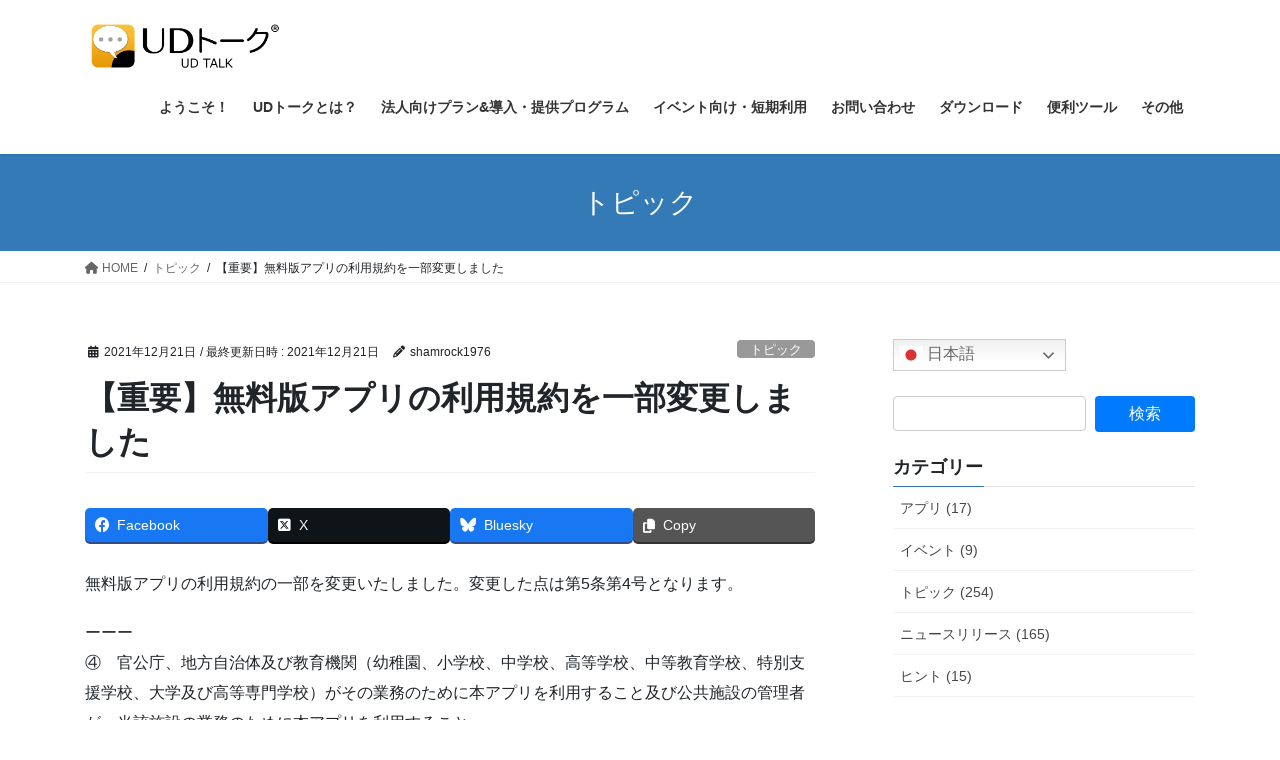

--- FILE ---
content_type: text/html; charset=UTF-8
request_url: https://udtalk.jp/post-4843/
body_size: 69557
content:
<!DOCTYPE html><html lang="ja"><head><meta charset="utf-8"><meta http-equiv="X-UA-Compatible" content="IE=edge"><meta name="viewport" content="width=device-width, initial-scale=1"><title>【重要】無料版アプリの利用規約を一部変更しました | UDトーク</title><meta name='robots' content='max-image-preview:large' /><link rel="alternate" type="application/rss+xml" title="UDトーク &raquo; フィード" href="https://udtalk.jp/feed/" /><link rel="alternate" type="application/rss+xml" title="UDトーク &raquo; コメントフィード" href="https://udtalk.jp/comments/feed/" /><link rel="alternate" title="oEmbed (JSON)" type="application/json+oembed" href="https://udtalk.jp/wp-json/oembed/1.0/embed?url=https%3A%2F%2Fudtalk.jp%2Fpost-4843%2F" /><link rel="alternate" title="oEmbed (XML)" type="text/xml+oembed" href="https://udtalk.jp/wp-json/oembed/1.0/embed?url=https%3A%2F%2Fudtalk.jp%2Fpost-4843%2F&#038;format=xml" /><meta name="description" content="無料版アプリの利用規約の一部を変更いたしました。変更した点は第5条第4号となります。ーーー④　官公庁、地方自治体及び教育機関（幼稚園、小学校、中学校、高等学校、中等教育学校、特別支援学校、大学及び高等専門学校）がその業務のために本アプリを利用すること及び公共施設の管理者が、当該施設の業務のために本アプリを利用することーーー利用規約で無料アプリを官公庁、地方自治体及び教育機関で使用することは禁止をしていたのですが、そこに新たに「公共施設」を追加しました。" /><style id='wp-img-auto-sizes-contain-inline-css' type='text/css'>img:is([sizes=auto i],[sizes^="auto," i]){contain-intrinsic-size:3000px 1500px}
/*# sourceURL=wp-img-auto-sizes-contain-inline-css */</style><link rel='stylesheet' id='vkExUnit_common_style-css' href='https://udtalk.jp/wp-content/cache/autoptimize/autoptimize_single_ea06bcb9caaffec68e5e5f8d33d36f3a.php?ver=9.113.0.1' type='text/css' media='all' /><style id='vkExUnit_common_style-inline-css' type='text/css'>:root {--ver_page_top_button_url:url(https://udtalk.jp/wp-content/plugins/vk-all-in-one-expansion-unit/assets/images/to-top-btn-icon.svg);}@font-face {font-weight: normal;font-style: normal;font-family: "vk_sns";src: url("https://udtalk.jp/wp-content/plugins/vk-all-in-one-expansion-unit/inc/sns/icons/fonts/vk_sns.eot?-bq20cj");src: url("https://udtalk.jp/wp-content/plugins/vk-all-in-one-expansion-unit/inc/sns/icons/fonts/vk_sns.eot?#iefix-bq20cj") format("embedded-opentype"),url("https://udtalk.jp/wp-content/plugins/vk-all-in-one-expansion-unit/inc/sns/icons/fonts/vk_sns.woff?-bq20cj") format("woff"),url("https://udtalk.jp/wp-content/plugins/vk-all-in-one-expansion-unit/inc/sns/icons/fonts/vk_sns.ttf?-bq20cj") format("truetype"),url("https://udtalk.jp/wp-content/plugins/vk-all-in-one-expansion-unit/inc/sns/icons/fonts/vk_sns.svg?-bq20cj#vk_sns") format("svg");}
.veu_promotion-alert__content--text {border: 1px solid rgba(0,0,0,0.125);padding: 0.5em 1em;border-radius: var(--vk-size-radius);margin-bottom: var(--vk-margin-block-bottom);font-size: 0.875rem;}/* Alert Content部分に段落タグを入れた場合に最後の段落の余白を0にする */.veu_promotion-alert__content--text p:last-of-type{margin-bottom:0;margin-top: 0;}
/*# sourceURL=vkExUnit_common_style-inline-css */</style><style id='wp-emoji-styles-inline-css' type='text/css'>img.wp-smiley, img.emoji {
		display: inline !important;
		border: none !important;
		box-shadow: none !important;
		height: 1em !important;
		width: 1em !important;
		margin: 0 0.07em !important;
		vertical-align: -0.1em !important;
		background: none !important;
		padding: 0 !important;
	}
/*# sourceURL=wp-emoji-styles-inline-css */</style><style id='wp-block-library-inline-css' type='text/css'>:root{--wp-block-synced-color:#7a00df;--wp-block-synced-color--rgb:122,0,223;--wp-bound-block-color:var(--wp-block-synced-color);--wp-editor-canvas-background:#ddd;--wp-admin-theme-color:#007cba;--wp-admin-theme-color--rgb:0,124,186;--wp-admin-theme-color-darker-10:#006ba1;--wp-admin-theme-color-darker-10--rgb:0,107,160.5;--wp-admin-theme-color-darker-20:#005a87;--wp-admin-theme-color-darker-20--rgb:0,90,135;--wp-admin-border-width-focus:2px}@media (min-resolution:192dpi){:root{--wp-admin-border-width-focus:1.5px}}.wp-element-button{cursor:pointer}:root .has-very-light-gray-background-color{background-color:#eee}:root .has-very-dark-gray-background-color{background-color:#313131}:root .has-very-light-gray-color{color:#eee}:root .has-very-dark-gray-color{color:#313131}:root .has-vivid-green-cyan-to-vivid-cyan-blue-gradient-background{background:linear-gradient(135deg,#00d084,#0693e3)}:root .has-purple-crush-gradient-background{background:linear-gradient(135deg,#34e2e4,#4721fb 50%,#ab1dfe)}:root .has-hazy-dawn-gradient-background{background:linear-gradient(135deg,#faaca8,#dad0ec)}:root .has-subdued-olive-gradient-background{background:linear-gradient(135deg,#fafae1,#67a671)}:root .has-atomic-cream-gradient-background{background:linear-gradient(135deg,#fdd79a,#004a59)}:root .has-nightshade-gradient-background{background:linear-gradient(135deg,#330968,#31cdcf)}:root .has-midnight-gradient-background{background:linear-gradient(135deg,#020381,#2874fc)}:root{--wp--preset--font-size--normal:16px;--wp--preset--font-size--huge:42px}.has-regular-font-size{font-size:1em}.has-larger-font-size{font-size:2.625em}.has-normal-font-size{font-size:var(--wp--preset--font-size--normal)}.has-huge-font-size{font-size:var(--wp--preset--font-size--huge)}.has-text-align-center{text-align:center}.has-text-align-left{text-align:left}.has-text-align-right{text-align:right}.has-fit-text{white-space:nowrap!important}#end-resizable-editor-section{display:none}.aligncenter{clear:both}.items-justified-left{justify-content:flex-start}.items-justified-center{justify-content:center}.items-justified-right{justify-content:flex-end}.items-justified-space-between{justify-content:space-between}.screen-reader-text{border:0;clip-path:inset(50%);height:1px;margin:-1px;overflow:hidden;padding:0;position:absolute;width:1px;word-wrap:normal!important}.screen-reader-text:focus{background-color:#ddd;clip-path:none;color:#444;display:block;font-size:1em;height:auto;left:5px;line-height:normal;padding:15px 23px 14px;text-decoration:none;top:5px;width:auto;z-index:100000}html :where(.has-border-color){border-style:solid}html :where([style*=border-top-color]){border-top-style:solid}html :where([style*=border-right-color]){border-right-style:solid}html :where([style*=border-bottom-color]){border-bottom-style:solid}html :where([style*=border-left-color]){border-left-style:solid}html :where([style*=border-width]){border-style:solid}html :where([style*=border-top-width]){border-top-style:solid}html :where([style*=border-right-width]){border-right-style:solid}html :where([style*=border-bottom-width]){border-bottom-style:solid}html :where([style*=border-left-width]){border-left-style:solid}html :where(img[class*=wp-image-]){height:auto;max-width:100%}:where(figure){margin:0 0 1em}html :where(.is-position-sticky){--wp-admin--admin-bar--position-offset:var(--wp-admin--admin-bar--height,0px)}@media screen and (max-width:600px){html :where(.is-position-sticky){--wp-admin--admin-bar--position-offset:0px}}

/*# sourceURL=wp-block-library-inline-css */</style><style id='wp-block-embed-inline-css' type='text/css'>.wp-block-embed.alignleft,.wp-block-embed.alignright,.wp-block[data-align=left]>[data-type="core/embed"],.wp-block[data-align=right]>[data-type="core/embed"]{max-width:360px;width:100%}.wp-block-embed.alignleft .wp-block-embed__wrapper,.wp-block-embed.alignright .wp-block-embed__wrapper,.wp-block[data-align=left]>[data-type="core/embed"] .wp-block-embed__wrapper,.wp-block[data-align=right]>[data-type="core/embed"] .wp-block-embed__wrapper{min-width:280px}.wp-block-cover .wp-block-embed{min-height:240px;min-width:320px}.wp-block-embed{overflow-wrap:break-word}.wp-block-embed :where(figcaption){margin-bottom:1em;margin-top:.5em}.wp-block-embed iframe{max-width:100%}.wp-block-embed__wrapper{position:relative}.wp-embed-responsive .wp-has-aspect-ratio .wp-block-embed__wrapper:before{content:"";display:block;padding-top:50%}.wp-embed-responsive .wp-has-aspect-ratio iframe{bottom:0;height:100%;left:0;position:absolute;right:0;top:0;width:100%}.wp-embed-responsive .wp-embed-aspect-21-9 .wp-block-embed__wrapper:before{padding-top:42.85%}.wp-embed-responsive .wp-embed-aspect-18-9 .wp-block-embed__wrapper:before{padding-top:50%}.wp-embed-responsive .wp-embed-aspect-16-9 .wp-block-embed__wrapper:before{padding-top:56.25%}.wp-embed-responsive .wp-embed-aspect-4-3 .wp-block-embed__wrapper:before{padding-top:75%}.wp-embed-responsive .wp-embed-aspect-1-1 .wp-block-embed__wrapper:before{padding-top:100%}.wp-embed-responsive .wp-embed-aspect-9-16 .wp-block-embed__wrapper:before{padding-top:177.77%}.wp-embed-responsive .wp-embed-aspect-1-2 .wp-block-embed__wrapper:before{padding-top:200%}
/*# sourceURL=https://udtalk.jp/wp-includes/blocks/embed/style.min.css */</style><style id='wp-block-paragraph-inline-css' type='text/css'>.is-small-text{font-size:.875em}.is-regular-text{font-size:1em}.is-large-text{font-size:2.25em}.is-larger-text{font-size:3em}.has-drop-cap:not(:focus):first-letter{float:left;font-size:8.4em;font-style:normal;font-weight:100;line-height:.68;margin:.05em .1em 0 0;text-transform:uppercase}body.rtl .has-drop-cap:not(:focus):first-letter{float:none;margin-left:.1em}p.has-drop-cap.has-background{overflow:hidden}:root :where(p.has-background){padding:1.25em 2.375em}:where(p.has-text-color:not(.has-link-color)) a{color:inherit}p.has-text-align-left[style*="writing-mode:vertical-lr"],p.has-text-align-right[style*="writing-mode:vertical-rl"]{rotate:180deg}
/*# sourceURL=https://udtalk.jp/wp-includes/blocks/paragraph/style.min.css */</style><style id='global-styles-inline-css' type='text/css'>:root{--wp--preset--aspect-ratio--square: 1;--wp--preset--aspect-ratio--4-3: 4/3;--wp--preset--aspect-ratio--3-4: 3/4;--wp--preset--aspect-ratio--3-2: 3/2;--wp--preset--aspect-ratio--2-3: 2/3;--wp--preset--aspect-ratio--16-9: 16/9;--wp--preset--aspect-ratio--9-16: 9/16;--wp--preset--color--black: #000000;--wp--preset--color--cyan-bluish-gray: #abb8c3;--wp--preset--color--white: #ffffff;--wp--preset--color--pale-pink: #f78da7;--wp--preset--color--vivid-red: #cf2e2e;--wp--preset--color--luminous-vivid-orange: #ff6900;--wp--preset--color--luminous-vivid-amber: #fcb900;--wp--preset--color--light-green-cyan: #7bdcb5;--wp--preset--color--vivid-green-cyan: #00d084;--wp--preset--color--pale-cyan-blue: #8ed1fc;--wp--preset--color--vivid-cyan-blue: #0693e3;--wp--preset--color--vivid-purple: #9b51e0;--wp--preset--gradient--vivid-cyan-blue-to-vivid-purple: linear-gradient(135deg,rgb(6,147,227) 0%,rgb(155,81,224) 100%);--wp--preset--gradient--light-green-cyan-to-vivid-green-cyan: linear-gradient(135deg,rgb(122,220,180) 0%,rgb(0,208,130) 100%);--wp--preset--gradient--luminous-vivid-amber-to-luminous-vivid-orange: linear-gradient(135deg,rgb(252,185,0) 0%,rgb(255,105,0) 100%);--wp--preset--gradient--luminous-vivid-orange-to-vivid-red: linear-gradient(135deg,rgb(255,105,0) 0%,rgb(207,46,46) 100%);--wp--preset--gradient--very-light-gray-to-cyan-bluish-gray: linear-gradient(135deg,rgb(238,238,238) 0%,rgb(169,184,195) 100%);--wp--preset--gradient--cool-to-warm-spectrum: linear-gradient(135deg,rgb(74,234,220) 0%,rgb(151,120,209) 20%,rgb(207,42,186) 40%,rgb(238,44,130) 60%,rgb(251,105,98) 80%,rgb(254,248,76) 100%);--wp--preset--gradient--blush-light-purple: linear-gradient(135deg,rgb(255,206,236) 0%,rgb(152,150,240) 100%);--wp--preset--gradient--blush-bordeaux: linear-gradient(135deg,rgb(254,205,165) 0%,rgb(254,45,45) 50%,rgb(107,0,62) 100%);--wp--preset--gradient--luminous-dusk: linear-gradient(135deg,rgb(255,203,112) 0%,rgb(199,81,192) 50%,rgb(65,88,208) 100%);--wp--preset--gradient--pale-ocean: linear-gradient(135deg,rgb(255,245,203) 0%,rgb(182,227,212) 50%,rgb(51,167,181) 100%);--wp--preset--gradient--electric-grass: linear-gradient(135deg,rgb(202,248,128) 0%,rgb(113,206,126) 100%);--wp--preset--gradient--midnight: linear-gradient(135deg,rgb(2,3,129) 0%,rgb(40,116,252) 100%);--wp--preset--font-size--small: 13px;--wp--preset--font-size--medium: 20px;--wp--preset--font-size--large: 36px;--wp--preset--font-size--x-large: 42px;--wp--preset--spacing--20: 0.44rem;--wp--preset--spacing--30: 0.67rem;--wp--preset--spacing--40: 1rem;--wp--preset--spacing--50: 1.5rem;--wp--preset--spacing--60: 2.25rem;--wp--preset--spacing--70: 3.38rem;--wp--preset--spacing--80: 5.06rem;--wp--preset--shadow--natural: 6px 6px 9px rgba(0, 0, 0, 0.2);--wp--preset--shadow--deep: 12px 12px 50px rgba(0, 0, 0, 0.4);--wp--preset--shadow--sharp: 6px 6px 0px rgba(0, 0, 0, 0.2);--wp--preset--shadow--outlined: 6px 6px 0px -3px rgb(255, 255, 255), 6px 6px rgb(0, 0, 0);--wp--preset--shadow--crisp: 6px 6px 0px rgb(0, 0, 0);}:where(.is-layout-flex){gap: 0.5em;}:where(.is-layout-grid){gap: 0.5em;}body .is-layout-flex{display: flex;}.is-layout-flex{flex-wrap: wrap;align-items: center;}.is-layout-flex > :is(*, div){margin: 0;}body .is-layout-grid{display: grid;}.is-layout-grid > :is(*, div){margin: 0;}:where(.wp-block-columns.is-layout-flex){gap: 2em;}:where(.wp-block-columns.is-layout-grid){gap: 2em;}:where(.wp-block-post-template.is-layout-flex){gap: 1.25em;}:where(.wp-block-post-template.is-layout-grid){gap: 1.25em;}.has-black-color{color: var(--wp--preset--color--black) !important;}.has-cyan-bluish-gray-color{color: var(--wp--preset--color--cyan-bluish-gray) !important;}.has-white-color{color: var(--wp--preset--color--white) !important;}.has-pale-pink-color{color: var(--wp--preset--color--pale-pink) !important;}.has-vivid-red-color{color: var(--wp--preset--color--vivid-red) !important;}.has-luminous-vivid-orange-color{color: var(--wp--preset--color--luminous-vivid-orange) !important;}.has-luminous-vivid-amber-color{color: var(--wp--preset--color--luminous-vivid-amber) !important;}.has-light-green-cyan-color{color: var(--wp--preset--color--light-green-cyan) !important;}.has-vivid-green-cyan-color{color: var(--wp--preset--color--vivid-green-cyan) !important;}.has-pale-cyan-blue-color{color: var(--wp--preset--color--pale-cyan-blue) !important;}.has-vivid-cyan-blue-color{color: var(--wp--preset--color--vivid-cyan-blue) !important;}.has-vivid-purple-color{color: var(--wp--preset--color--vivid-purple) !important;}.has-black-background-color{background-color: var(--wp--preset--color--black) !important;}.has-cyan-bluish-gray-background-color{background-color: var(--wp--preset--color--cyan-bluish-gray) !important;}.has-white-background-color{background-color: var(--wp--preset--color--white) !important;}.has-pale-pink-background-color{background-color: var(--wp--preset--color--pale-pink) !important;}.has-vivid-red-background-color{background-color: var(--wp--preset--color--vivid-red) !important;}.has-luminous-vivid-orange-background-color{background-color: var(--wp--preset--color--luminous-vivid-orange) !important;}.has-luminous-vivid-amber-background-color{background-color: var(--wp--preset--color--luminous-vivid-amber) !important;}.has-light-green-cyan-background-color{background-color: var(--wp--preset--color--light-green-cyan) !important;}.has-vivid-green-cyan-background-color{background-color: var(--wp--preset--color--vivid-green-cyan) !important;}.has-pale-cyan-blue-background-color{background-color: var(--wp--preset--color--pale-cyan-blue) !important;}.has-vivid-cyan-blue-background-color{background-color: var(--wp--preset--color--vivid-cyan-blue) !important;}.has-vivid-purple-background-color{background-color: var(--wp--preset--color--vivid-purple) !important;}.has-black-border-color{border-color: var(--wp--preset--color--black) !important;}.has-cyan-bluish-gray-border-color{border-color: var(--wp--preset--color--cyan-bluish-gray) !important;}.has-white-border-color{border-color: var(--wp--preset--color--white) !important;}.has-pale-pink-border-color{border-color: var(--wp--preset--color--pale-pink) !important;}.has-vivid-red-border-color{border-color: var(--wp--preset--color--vivid-red) !important;}.has-luminous-vivid-orange-border-color{border-color: var(--wp--preset--color--luminous-vivid-orange) !important;}.has-luminous-vivid-amber-border-color{border-color: var(--wp--preset--color--luminous-vivid-amber) !important;}.has-light-green-cyan-border-color{border-color: var(--wp--preset--color--light-green-cyan) !important;}.has-vivid-green-cyan-border-color{border-color: var(--wp--preset--color--vivid-green-cyan) !important;}.has-pale-cyan-blue-border-color{border-color: var(--wp--preset--color--pale-cyan-blue) !important;}.has-vivid-cyan-blue-border-color{border-color: var(--wp--preset--color--vivid-cyan-blue) !important;}.has-vivid-purple-border-color{border-color: var(--wp--preset--color--vivid-purple) !important;}.has-vivid-cyan-blue-to-vivid-purple-gradient-background{background: var(--wp--preset--gradient--vivid-cyan-blue-to-vivid-purple) !important;}.has-light-green-cyan-to-vivid-green-cyan-gradient-background{background: var(--wp--preset--gradient--light-green-cyan-to-vivid-green-cyan) !important;}.has-luminous-vivid-amber-to-luminous-vivid-orange-gradient-background{background: var(--wp--preset--gradient--luminous-vivid-amber-to-luminous-vivid-orange) !important;}.has-luminous-vivid-orange-to-vivid-red-gradient-background{background: var(--wp--preset--gradient--luminous-vivid-orange-to-vivid-red) !important;}.has-very-light-gray-to-cyan-bluish-gray-gradient-background{background: var(--wp--preset--gradient--very-light-gray-to-cyan-bluish-gray) !important;}.has-cool-to-warm-spectrum-gradient-background{background: var(--wp--preset--gradient--cool-to-warm-spectrum) !important;}.has-blush-light-purple-gradient-background{background: var(--wp--preset--gradient--blush-light-purple) !important;}.has-blush-bordeaux-gradient-background{background: var(--wp--preset--gradient--blush-bordeaux) !important;}.has-luminous-dusk-gradient-background{background: var(--wp--preset--gradient--luminous-dusk) !important;}.has-pale-ocean-gradient-background{background: var(--wp--preset--gradient--pale-ocean) !important;}.has-electric-grass-gradient-background{background: var(--wp--preset--gradient--electric-grass) !important;}.has-midnight-gradient-background{background: var(--wp--preset--gradient--midnight) !important;}.has-small-font-size{font-size: var(--wp--preset--font-size--small) !important;}.has-medium-font-size{font-size: var(--wp--preset--font-size--medium) !important;}.has-large-font-size{font-size: var(--wp--preset--font-size--large) !important;}.has-x-large-font-size{font-size: var(--wp--preset--font-size--x-large) !important;}
/*# sourceURL=global-styles-inline-css */</style><style id='classic-theme-styles-inline-css' type='text/css'>/*! This file is auto-generated */
.wp-block-button__link{color:#fff;background-color:#32373c;border-radius:9999px;box-shadow:none;text-decoration:none;padding:calc(.667em + 2px) calc(1.333em + 2px);font-size:1.125em}.wp-block-file__button{background:#32373c;color:#fff;text-decoration:none}
/*# sourceURL=/wp-includes/css/classic-themes.min.css */</style><link rel='stylesheet' id='contact-form-7-css' href='https://udtalk.jp/wp-content/cache/autoptimize/autoptimize_single_64ac31699f5326cb3c76122498b76f66.php?ver=6.1.4' type='text/css' media='all' /><link rel='stylesheet' id='bootstrap-4-style-css' href='https://udtalk.jp/wp-content/themes/lightning/_g2/library/bootstrap-4/css/bootstrap.min.css?ver=4.5.0' type='text/css' media='all' /><link rel='stylesheet' id='lightning-common-style-css' href='https://udtalk.jp/wp-content/cache/autoptimize/autoptimize_single_4bce01d9bf8d87d19eeddf4064f301d2.php?ver=15.15.0' type='text/css' media='all' /><style id='lightning-common-style-inline-css' type='text/css'>/* vk-mobile-nav */:root {--vk-mobile-nav-menu-btn-bg-src: url("https://udtalk.jp/wp-content/themes/lightning/_g2/inc/vk-mobile-nav/package/images/vk-menu-btn-black.svg");--vk-mobile-nav-menu-btn-close-bg-src: url("https://udtalk.jp/wp-content/themes/lightning/_g2/inc/vk-mobile-nav/package/images/vk-menu-close-black.svg");--vk-menu-acc-icon-open-black-bg-src: url("https://udtalk.jp/wp-content/themes/lightning/_g2/inc/vk-mobile-nav/package/images/vk-menu-acc-icon-open-black.svg");--vk-menu-acc-icon-open-white-bg-src: url("https://udtalk.jp/wp-content/themes/lightning/_g2/inc/vk-mobile-nav/package/images/vk-menu-acc-icon-open-white.svg");--vk-menu-acc-icon-close-black-bg-src: url("https://udtalk.jp/wp-content/themes/lightning/_g2/inc/vk-mobile-nav/package/images/vk-menu-close-black.svg");--vk-menu-acc-icon-close-white-bg-src: url("https://udtalk.jp/wp-content/themes/lightning/_g2/inc/vk-mobile-nav/package/images/vk-menu-close-white.svg");}
/*# sourceURL=lightning-common-style-inline-css */</style><link rel='stylesheet' id='lightning-design-style-css' href='https://udtalk.jp/wp-content/cache/autoptimize/autoptimize_single_3a9d7aab89de73a83cc6bc970a951037.php?ver=15.15.0' type='text/css' media='all' /><style id='lightning-design-style-inline-css' type='text/css'>:root {--color-key:#337ab7;--wp--preset--color--vk-color-primary:#337ab7;--color-key-dark:#2e6da4;}
a { color:#337ab7; }
.tagcloud a:before { font-family: "Font Awesome 5 Free";content: "\f02b";font-weight: bold; }
.media .media-body .media-heading a:hover { color:; }@media (min-width: 768px){.gMenu > li:before,.gMenu > li.menu-item-has-children::after { border-bottom-color: }.gMenu li li { background-color: }.gMenu li li a:hover { background-color:; }} /* @media (min-width: 768px) */.page-header { background-color:; }h2,.mainSection-title { border-top-color:; }h3:after,.subSection-title:after { border-bottom-color:; }ul.page-numbers li span.page-numbers.current,.page-link dl .post-page-numbers.current { background-color:; }.pager li > a { border-color:;color:;}.pager li > a:hover { background-color:;color:#fff;}.siteFooter { border-top-color:; }dt { border-left-color:; }:root {--g_nav_main_acc_icon_open_url:url(https://udtalk.jp/wp-content/themes/lightning/_g2/inc/vk-mobile-nav/package/images/vk-menu-acc-icon-open-black.svg);--g_nav_main_acc_icon_close_url: url(https://udtalk.jp/wp-content/themes/lightning/_g2/inc/vk-mobile-nav/package/images/vk-menu-close-black.svg);--g_nav_sub_acc_icon_open_url: url(https://udtalk.jp/wp-content/themes/lightning/_g2/inc/vk-mobile-nav/package/images/vk-menu-acc-icon-open-white.svg);--g_nav_sub_acc_icon_close_url: url(https://udtalk.jp/wp-content/themes/lightning/_g2/inc/vk-mobile-nav/package/images/vk-menu-close-white.svg);}
/*# sourceURL=lightning-design-style-inline-css */</style><link rel='stylesheet' id='veu-cta-css' href='https://udtalk.jp/wp-content/cache/autoptimize/autoptimize_single_a78f149676128521e4b5f36a9ac06f23.php?ver=9.113.0.1' type='text/css' media='all' /><link rel='stylesheet' id='lightning-theme-style-css' href='https://udtalk.jp/wp-content/themes/lightning/style.css?ver=15.15.0' type='text/css' media='all' /><link rel='stylesheet' id='vk-font-awesome-css' href='https://udtalk.jp/wp-content/themes/lightning/vendor/vektor-inc/font-awesome-versions/src/versions/6/css/all.min.css?ver=6.4.2' type='text/css' media='all' /><link rel='stylesheet' id='recent-posts-widget-with-thumbnails-public-style-css' href='https://udtalk.jp/wp-content/cache/autoptimize/autoptimize_single_080aa9d8c515972a3e02c139b09a4d5d.php?ver=7.1.1' type='text/css' media='all' /> <script type="text/javascript" src="https://udtalk.jp/wp-includes/js/jquery/jquery.min.js?ver=3.7.1" id="jquery-core-js"></script> <script defer type="text/javascript" src="https://udtalk.jp/wp-includes/js/jquery/jquery-migrate.min.js?ver=3.4.1" id="jquery-migrate-js"></script> <link rel="https://api.w.org/" href="https://udtalk.jp/wp-json/" /><link rel="alternate" title="JSON" type="application/json" href="https://udtalk.jp/wp-json/wp/v2/posts/4843" /><link rel="EditURI" type="application/rsd+xml" title="RSD" href="https://udtalk.jp/xmlrpc.php?rsd" /><meta name="generator" content="WordPress 6.9" /><link rel="canonical" href="https://udtalk.jp/post-4843/" /><link rel='shortlink' href='https://udtalk.jp/?p=4843' /><style id="lightning-color-custom-for-plugins" type="text/css">/* ltg theme common */.color_key_bg,.color_key_bg_hover:hover{background-color: #337ab7;}.color_key_txt,.color_key_txt_hover:hover{color: #337ab7;}.color_key_border,.color_key_border_hover:hover{border-color: #337ab7;}.color_key_dark_bg,.color_key_dark_bg_hover:hover{background-color: #2e6da4;}.color_key_dark_txt,.color_key_dark_txt_hover:hover{color: #2e6da4;}.color_key_dark_border,.color_key_dark_border_hover:hover{border-color: #2e6da4;}</style><meta property="og:site_name" content="UDトーク" /><meta property="og:url" content="https://udtalk.jp/post-4843/" /><meta property="og:title" content="【重要】無料版アプリの利用規約を一部変更しました" /><meta property="og:description" content="無料版アプリの利用規約の一部を変更いたしました。変更した点は第5条第4号となります。ーーー④　官公庁、地方自治体及び教育機関（幼稚園、小学校、中学校、高等学校、中等教育学校、特別支援学校、大学及び高等専門学校）がその業務のために本アプリを利用すること及び公共施設の管理者が、当該施設の業務のために本アプリを利用することーーー利用規約で無料アプリを官公庁、地方自治体及び教育機関で使用することは禁止をしていたのですが、そこに新たに「公共施設」を追加しました。" /><meta property="fb:app_id" content="1560067517610221" /><meta property="og:type" content="article" /><meta property="og:image" content="https://udtalk.jp/wp-content/uploads/2020/12/ogimage.jpg" /><meta property="og:image:width" content="1200" /><meta property="og:image:height" content="630" /><meta name="twitter:card" content="summary_large_image"><meta name="twitter:description" content="無料版アプリの利用規約の一部を変更いたしました。変更した点は第5条第4号となります。ーーー④　官公庁、地方自治体及び教育機関（幼稚園、小学校、中学校、高等学校、中等教育学校、特別支援学校、大学及び高等専門学校）がその業務のために本アプリを利用すること及び公共施設の管理者が、当該施設の業務のために本アプリを利用することーーー利用規約で無料アプリを官公庁、地方自治体及び教育機関で使用することは禁止をしていたのですが、そこに新たに「公共施設」を追加しました。"><meta name="twitter:title" content="【重要】無料版アプリの利用規約を一部変更しました"><meta name="twitter:url" content="https://udtalk.jp/post-4843/"><meta name="twitter:image" content="https://udtalk.jp/wp-content/uploads/2020/12/ogimage.jpg"><meta name="twitter:domain" content="udtalk.jp"><meta name="twitter:site" content="@udtalkapp"><link rel="icon" href="https://udtalk.jp/wp-content/uploads/2019/11/cropped-UDトーク-32x32.png" sizes="32x32" /><link rel="icon" href="https://udtalk.jp/wp-content/uploads/2019/11/cropped-UDトーク-192x192.png" sizes="192x192" /><link rel="apple-touch-icon" href="https://udtalk.jp/wp-content/uploads/2019/11/cropped-UDトーク-180x180.png" /><meta name="msapplication-TileImage" content="https://udtalk.jp/wp-content/uploads/2019/11/cropped-UDトーク-270x270.png" /><style type="text/css" id="wp-custom-css">h1, h2, h3 {
	font-weight: bold;	
}</style><script type="application/ld+json">{"@context":"https://schema.org/","@type":"Article","headline":"【重要】無料版アプリの利用規約を一部変更しました","image":"","datePublished":"2021-12-21T09:07:56+09:00","dateModified":"2021-12-21T09:07:58+09:00","author":{"@type":"","name":"shamrock1976","url":"https://udtalk.jp/","sameAs":""}}</script></head><body class="wp-singular post-template-default single single-post postid-4843 single-format-standard wp-theme-lightning sidebar-fix sidebar-fix-priority-top bootstrap4 device-pc fa_v6_css post-name-post-4843 category-topic post-type-post"> <a class="skip-link screen-reader-text" href="#main">コンテンツへスキップ</a> <a class="skip-link screen-reader-text" href="#vk-mobile-nav">ナビゲーションに移動</a><header class="siteHeader"><div class="container siteHeadContainer"><div class="navbar-header"><p class="navbar-brand siteHeader_logo"> <a href="https://udtalk.jp/"> <span><img src="https://udtalk.jp/wp-content/uploads/2019/11/UDトークロゴ_international-1.png" alt="UDトーク" /></span> </a></p></div><div id="gMenu_outer" class="gMenu_outer"><nav class="menu-%e3%83%a1%e3%82%a4%e3%83%b3-container"><ul id="menu-%e3%83%a1%e3%82%a4%e3%83%b3" class="menu gMenu vk-menu-acc"><li id="menu-item-64" class="menu-item menu-item-type-post_type menu-item-object-page menu-item-home"><a href="https://udtalk.jp/"><strong class="gMenu_name">ようこそ！</strong></a></li><li id="menu-item-5248" class="menu-item menu-item-type-post_type menu-item-object-page"><a href="https://udtalk.jp/about/"><strong class="gMenu_name">UDトークとは？</strong></a></li><li id="menu-item-1355" class="menu-item menu-item-type-post_type menu-item-object-page menu-item-has-children"><a href="https://udtalk.jp/biz_index/"><strong class="gMenu_name">法人向けプラン&#038;導入・提供プログラム</strong></a><ul class="sub-menu"><li id="menu-item-374" class="menu-item menu-item-type-post_type menu-item-object-page"><a href="https://udtalk.jp/biz/">法人向けプラン&#038;アプリ導入プログラムとは？</a></li><li id="menu-item-1357" class="menu-item menu-item-type-post_type menu-item-object-page"><a href="https://udtalk.jp/price/">【法人向けプラン】</a></li><li id="menu-item-3781" class="menu-item menu-item-type-post_type menu-item-object-page"><a href="https://udtalk.jp/rfo/">【アプリ導入プログラム】</a></li><li id="menu-item-4562" class="menu-item menu-item-type-post_type menu-item-object-page"><a href="https://udtalk.jp/ishisotsu/">【意思疎通支援者向けアカウント提供プログラム】</a></li><li id="menu-item-3007" class="menu-item menu-item-type-post_type menu-item-object-page"><a href="https://udtalk.jp/compare2/">プランの比較表</a></li><li id="menu-item-1688" class="menu-item menu-item-type-post_type menu-item-object-page"><a href="https://udtalk.jp/question/">よくあるご質問</a></li></ul></li><li id="menu-item-3199" class="menu-item menu-item-type-post_type menu-item-object-page menu-item-has-children"><a href="https://udtalk.jp/events_index/"><strong class="gMenu_name">イベント向け・短期利用</strong></a><ul class="sub-menu"><li id="menu-item-4530" class="menu-item menu-item-type-post_type menu-item-object-page"><a href="https://udtalk.jp/partners/">イベント向け：運用を依頼する</a></li><li id="menu-item-3200" class="menu-item menu-item-type-post_type menu-item-object-page"><a href="https://udtalk.jp/compact/">短期利用&#038;イベント向け：コンパクトプラン</a></li><li id="menu-item-3101" class="menu-item menu-item-type-post_type menu-item-object-page"><a href="https://udtalk.jp/sponsorship/">イベント向け：協賛・協力プラン</a></li></ul></li><li id="menu-item-5449" class="menu-item menu-item-type-post_type menu-item-object-page menu-item-has-children"><a href="https://udtalk.jp/support_menu/"><strong class="gMenu_name">お問い合わせ</strong></a><ul class="sub-menu"><li id="menu-item-5701" class="menu-item menu-item-type-post_type menu-item-object-page"><a href="https://udtalk.jp/req/">登録リクエスト</a></li><li id="menu-item-5450" class="menu-item menu-item-type-post_type menu-item-object-page"><a href="https://udtalk.jp/support/">トラブルシューティング</a></li><li id="menu-item-5266" class="menu-item menu-item-type-post_type menu-item-object-page"><a href="https://udtalk.jp/contact/">お問い合わせ</a></li></ul></li><li id="menu-item-546" class="menu-item menu-item-type-post_type menu-item-object-page"><a href="https://udtalk.jp/download/"><strong class="gMenu_name">ダウンロード</strong></a></li><li id="menu-item-4230" class="menu-item menu-item-type-post_type menu-item-object-page menu-item-has-children"><a href="https://udtalk.jp/tools/"><strong class="gMenu_name">便利ツール</strong></a><ul class="sub-menu"><li id="menu-item-4443" class="menu-item menu-item-type-post_type menu-item-object-page"><a href="https://udtalk.jp/registering_word/">単語登録</a></li><li id="menu-item-4288" class="menu-item menu-item-type-post_type menu-item-object-page"><a href="https://udtalk.jp/official_shared_dictionary/">UDトーク公式公開辞書</a></li><li id="menu-item-4480" class="menu-item menu-item-type-post_type menu-item-object-page"><a href="https://udtalk.jp/udchat/">UD Chat – 自動翻訳機能付きグループチャット</a></li><li id="menu-item-4231" class="menu-item menu-item-type-post_type menu-item-object-page"><a href="https://udtalk.jp/kikutaro/">音声・動画ファイルプレイヤー「きくたろう2」</a></li><li id="menu-item-4232" class="menu-item menu-item-type-post_type menu-item-object-post"><a href="https://udtalk.jp/post-3342/">字幕データ変換くん（旧CSV Converter）</a></li><li id="menu-item-5302" class="menu-item menu-item-type-post_type menu-item-object-page"><a href="https://udtalk.jp/youyaku/">会話ログまたは字幕ファイルから要約する（ベータ版）</a></li><li id="menu-item-4331" class="menu-item menu-item-type-post_type menu-item-object-page"><a href="https://udtalk.jp/tsuketaro/">字幕つけたろう</a></li><li id="menu-item-4713" class="menu-item menu-item-type-post_type menu-item-object-page"><a href="https://udtalk.jp/capsearch/">動画検索アプリ「字幕データを検索する」</a></li><li id="menu-item-4780" class="menu-item menu-item-type-post_type menu-item-object-page"><a href="https://udtalk.jp/yomifuri/">単語に読み振り</a></li><li id="menu-item-4853" class="menu-item menu-item-type-post_type menu-item-object-page"><a href="https://udtalk.jp/srt2csv/">SRTをCSVに変換</a></li><li id="menu-item-4862" class="menu-item menu-item-type-post_type menu-item-object-page"><a href="https://udtalk.jp/jimakueditor/">字幕エディター for YouTube &#038; ファイル</a></li><li id="menu-item-5810" class="menu-item menu-item-type-post_type menu-item-object-page"><a href="https://udtalk.jp/textinput/">UDトーク文字入力</a></li><li id="menu-item-428" class="menu-item menu-item-type-post_type menu-item-object-page"><a href="https://udtalk.jp/relations/">連携アプリ</a></li></ul></li><li id="menu-item-3982" class="menu-item menu-item-type-post_type menu-item-object-page menu-item-has-children"><a href="https://udtalk.jp/details/"><strong class="gMenu_name">その他</strong></a><ul class="sub-menu"><li id="menu-item-3215" class="menu-item menu-item-type-post_type menu-item-object-page"><a href="https://udtalk.jp/en/">About UDTalk</a></li><li id="menu-item-4272" class="menu-item menu-item-type-post_type menu-item-object-page"><a href="https://udtalk.jp/about_new_normal/">マスクでの会話にUDトーク</a></li><li id="menu-item-2293" class="menu-item menu-item-type-post_type menu-item-object-page"><a href="https://udtalk.jp/equipment/">音声認識専用マイク</a></li><li id="menu-item-2906" class="menu-item menu-item-type-post_type menu-item-object-page"><a href="https://udtalk.jp/tech/">技術について</a></li><li id="menu-item-3703" class="menu-item menu-item-type-post_type menu-item-object-page"><a href="https://udtalk.jp/resource/">アイコン・ロゴ素材・フライヤー</a></li><li id="menu-item-3179" class="menu-item menu-item-type-post_type menu-item-object-page"><a href="https://udtalk.jp/media/">メディア掲載</a></li><li id="menu-item-1369" class="menu-item menu-item-type-post_type menu-item-object-page"><a href="https://udtalk.jp/case/">導入事例</a></li><li id="menu-item-2695" class="menu-item menu-item-type-post_type menu-item-object-page"><a href="https://udtalk.jp/license_of_app/">UDトーク®利用規約（一般）</a></li><li id="menu-item-5319" class="menu-item menu-item-type-post_type menu-item-object-page"><a href="https://udtalk.jp/license_for_biz/">UDトーク®利用規約（法人向けプラン）</a></li><li id="menu-item-4587" class="menu-item menu-item-type-post_type menu-item-object-page"><a href="https://udtalk.jp/privacy/">個人情報保護方針</a></li></ul></li></ul></nav></div></div></header><div class="section page-header"><div class="container"><div class="row"><div class="col-md-12"><div class="page-header_pageTitle"> トピック</div></div></div></div></div><div class="section breadSection"><div class="container"><div class="row"><ol class="breadcrumb" itemscope itemtype="https://schema.org/BreadcrumbList"><li id="panHome" itemprop="itemListElement" itemscope itemtype="http://schema.org/ListItem"><a itemprop="item" href="https://udtalk.jp/"><span itemprop="name"><i class="fa fa-home"></i> HOME</span></a><meta itemprop="position" content="1" /></li><li itemprop="itemListElement" itemscope itemtype="http://schema.org/ListItem"><a itemprop="item" href="https://udtalk.jp/category/topic/"><span itemprop="name">トピック</span></a><meta itemprop="position" content="2" /></li><li><span>【重要】無料版アプリの利用規約を一部変更しました</span><meta itemprop="position" content="3" /></li></ol></div></div></div><div class="section siteContent"><div class="container"><div class="row"><div class="col mainSection mainSection-col-two baseSection vk_posts-mainSection" id="main" role="main"><article id="post-4843" class="entry entry-full post-4843 post type-post status-publish format-standard hentry category-topic"><header class="entry-header"><div class="entry-meta"> <span class="published entry-meta_items">2021年12月21日</span> <span class="entry-meta_items entry-meta_updated">/ 最終更新日時 : <span class="updated">2021年12月21日</span></span> <span class="vcard author entry-meta_items entry-meta_items_author"><span class="fn">shamrock1976</span></span> <span class="entry-meta_items entry-meta_items_term"><a href="https://udtalk.jp/category/topic/" class="btn btn-xs btn-primary entry-meta_items_term_button" style="background-color:#999999;border:none;">トピック</a></span></div><h1 class="entry-title"> 【重要】無料版アプリの利用規約を一部変更しました</h1></header><div class="entry-body"><div class="veu_socialSet veu_socialSet-auto veu_socialSet-position-before veu_contentAddSection"><script defer src="[data-uri]"></script><ul><li class="sb_facebook sb_icon"><a class="sb_icon_inner" href="//www.facebook.com/sharer.php?src=bm&u=https%3A%2F%2Fudtalk.jp%2Fpost-4843%2F&amp;t=%E3%80%90%E9%87%8D%E8%A6%81%E3%80%91%E7%84%A1%E6%96%99%E7%89%88%E3%82%A2%E3%83%97%E3%83%AA%E3%81%AE%E5%88%A9%E7%94%A8%E8%A6%8F%E7%B4%84%E3%82%92%E4%B8%80%E9%83%A8%E5%A4%89%E6%9B%B4%E3%81%97%E3%81%BE%E3%81%97%E3%81%9F" target="_blank" onclick="window.open(this.href,'FBwindow','width=650,height=450,menubar=no,toolbar=no,scrollbars=yes');return false;"><span class="vk_icon_w_r_sns_fb icon_sns"></span><span class="sns_txt">Facebook</span><span class="veu_count_sns_fb"></span></a></li><li class="sb_x_twitter sb_icon"><a class="sb_icon_inner" href="//twitter.com/intent/tweet?url=https%3A%2F%2Fudtalk.jp%2Fpost-4843%2F&amp;text=%E3%80%90%E9%87%8D%E8%A6%81%E3%80%91%E7%84%A1%E6%96%99%E7%89%88%E3%82%A2%E3%83%97%E3%83%AA%E3%81%AE%E5%88%A9%E7%94%A8%E8%A6%8F%E7%B4%84%E3%82%92%E4%B8%80%E9%83%A8%E5%A4%89%E6%9B%B4%E3%81%97%E3%81%BE%E3%81%97%E3%81%9F" target="_blank" ><span class="vk_icon_w_r_sns_x_twitter icon_sns"></span><span class="sns_txt">X</span></a></li><li class="sb_bluesky sb_icon"><a class="sb_icon_inner" href="https://bsky.app/intent/compose?text=%E3%80%90%E9%87%8D%E8%A6%81%E3%80%91%E7%84%A1%E6%96%99%E7%89%88%E3%82%A2%E3%83%97%E3%83%AA%E3%81%AE%E5%88%A9%E7%94%A8%E8%A6%8F%E7%B4%84%E3%82%92%E4%B8%80%E9%83%A8%E5%A4%89%E6%9B%B4%E3%81%97%E3%81%BE%E3%81%97%E3%81%9F%0Ahttps%3A%2F%2Fudtalk.jp%2Fpost-4843%2F" target="_blank" ><span class="vk_icon_w_r_sns_bluesky icon_sns"></span><span class="sns_txt">Bluesky</span></a></li><li class="sb_copy sb_icon"><button class="copy-button sb_icon_inner"data-clipboard-text="【重要】無料版アプリの利用規約を一部変更しました https://udtalk.jp/post-4843/"><span class="vk_icon_w_r_sns_copy icon_sns"><i class="fas fa-copy"></i></span><span class="sns_txt">Copy</span></button></li></ul></div><p>無料版アプリの利用規約の一部を変更いたしました。変更した点は第5条第4号となります。</p><p>ーーー<br>④　官公庁、地方自治体及び教育機関（幼稚園、小学校、中学校、高等学校、中等教育学校、特別支援学校、大学及び高等専門学校）がその業務のために本アプリを利用すること及び公共施設の管理者が、当該施設の業務のために本アプリを利用すること<br>ーーー</p><p>利用規約で無料アプリを官公庁、地方自治体及び教育機関で使用することは禁止をしていたのですが、そこに新たに「公共施設」を追加しました。</p><p>具体的な例で言うと公益財団法人や民間企業に管理を委託されている公立の施設（図書館や美術館など）で、その管理を委託されてる法人内で使用する分には無料版のアプリでもよいのですが、当該施設の業務のために無料版のアプリを使用することは禁止をします。</p><p>おそらくそう言った例はなく、こちらも把握はしておりませんが、いままでここが曖昧だったので線引きをさせていただきました。</p><p>よろしくお願いします。</p><figure class="wp-block-embed is-type-wp-embed is-provider-udトーク wp-block-embed-udトーク"><div class="wp-block-embed__wrapper"><blockquote class="wp-embedded-content" data-secret="sWEMis9S7C"><a href="https://udtalk.jp/license_of_app/">UDトーク®利用規約（一般）</a></blockquote><iframe class="wp-embedded-content" sandbox="allow-scripts" security="restricted" style="position: absolute; clip: rect(1px, 1px, 1px, 1px);" title="&#8220;UDトーク®利用規約（一般）&#8221; &#8212; UDトーク" src="https://udtalk.jp/license_of_app/embed/#?secret=sWEMis9S7C" data-secret="sWEMis9S7C" width="600" height="338" frameborder="0" marginwidth="0" marginheight="0" scrolling="no"></iframe></div></figure></div><div class="entry-footer"><div class="entry-meta-dataList"><dl><dt>カテゴリー</dt><dd><a href="https://udtalk.jp/category/topic/">トピック</a></dd></dl></div></div></article><div class="vk_posts postNextPrev"><div id="post-4825" class="vk_post vk_post-postType-post card card-post card-horizontal card-sm vk_post-col-xs-12 vk_post-col-sm-12 vk_post-col-md-6 post-4825 post type-post status-publish format-standard has-post-thumbnail hentry category-application"><div class="row no-gutters card-horizontal-inner-row"><div class="col-5 card-img-outer"><div class="vk_post_imgOuter" style="background-image:url(https://udtalk.jp/wp-content/uploads/2021/12/スクリーンショット-2021-12-13-17.36.57-1024x846.png)"><a href="https://udtalk.jp/post-4825/"><div class="card-img-overlay"><span class="vk_post_imgOuter_singleTermLabel" style="color:#fff;background-color:#999999">アプリ</span></div><img src="https://udtalk.jp/wp-content/uploads/2021/12/スクリーンショット-2021-12-13-17.36.57-300x248.png" class="vk_post_imgOuter_img card-img card-img-use-bg wp-post-image" sizes="auto, (max-width: 300px) 100vw, 300px" /></a></div></div><div class="col-7"><div class="vk_post_body card-body"><p class="postNextPrev_label">前の記事</p><h5 class="vk_post_title card-title"><a href="https://udtalk.jp/post-4825/">【新機能】入力ショートカット機能を実装</a></h5><div class="vk_post_date card-date published">2021年12月13日</div></div></div></div></div><div id="post-4847" class="vk_post vk_post-postType-post card card-post card-horizontal card-sm vk_post-col-xs-12 vk_post-col-sm-12 vk_post-col-md-6 card-horizontal-reverse postNextPrev_next post-4847 post type-post status-publish format-standard has-post-thumbnail hentry category-application"><div class="row no-gutters card-horizontal-inner-row"><div class="col-5 card-img-outer"><div class="vk_post_imgOuter" style="background-image:url(https://udtalk.jp/wp-content/uploads/2021/12/スクリーンショット-2021-12-22-11.54.01.png)"><a href="https://udtalk.jp/post-4847/"><div class="card-img-overlay"><span class="vk_post_imgOuter_singleTermLabel" style="color:#fff;background-color:#999999">アプリ</span></div><img src="https://udtalk.jp/wp-content/uploads/2021/12/スクリーンショット-2021-12-22-11.54.01-292x300.png" class="vk_post_imgOuter_img card-img card-img-use-bg wp-post-image" sizes="auto, (max-width: 292px) 100vw, 292px" /></a></div></div><div class="col-7"><div class="vk_post_body card-body"><p class="postNextPrev_label">次の記事</p><h5 class="vk_post_title card-title"><a href="https://udtalk.jp/post-4847/">【アプリ】「発話の選択時にカーソルを先頭に移動する」を追加</a></h5><div class="vk_post_date card-date published">2021年12月22日</div></div></div></div></div></div></div><div class="col subSection sideSection sideSection-col-two baseSection"><aside class="widget widget_gtranslate" id="gtranslate-18"><div class="gtranslate_wrapper" id="gt-wrapper-24846689"></div></aside><aside class="widget widget_search" id="search-8"><form role="search" method="get" id="searchform" class="searchform" action="https://udtalk.jp/"><div> <label class="screen-reader-text" for="s">検索:</label> <input type="text" value="" name="s" id="s" /> <input type="submit" id="searchsubmit" value="検索" /></div></form></aside><aside class="widget widget_categories" id="categories-15"><h1 class="widget-title subSection-title">カテゴリー</h1><ul><li class="cat-item cat-item-9"><a href="https://udtalk.jp/category/application/">アプリ (17)</a></li><li class="cat-item cat-item-4"><a href="https://udtalk.jp/category/event/">イベント (9)</a></li><li class="cat-item cat-item-1"><a href="https://udtalk.jp/category/topic/">トピック (254)</a></li><li class="cat-item cat-item-12"><a href="https://udtalk.jp/category/news-release/">ニュースリリース (165)</a></li><li class="cat-item cat-item-13"><a href="https://udtalk.jp/category/hint/">ヒント (15)</a></li></ul></aside></div></div></div></div><div class="section sectionBox siteContent_after"><div class="container "><div class="row "><div class="col-md-12 "><aside class="widget widget_gtranslate" id="gtranslate-5"><div class="gtranslate_wrapper" id="gt-wrapper-64395395"></div></aside><aside class="widget widget_categories" id="categories-12"><h1 class="widget-title subSection-title">カテゴリー</h1><ul><li class="cat-item cat-item-9"><a href="https://udtalk.jp/category/application/">アプリ (17)</a></li><li class="cat-item cat-item-4"><a href="https://udtalk.jp/category/event/">イベント (9)</a></li><li class="cat-item cat-item-1"><a href="https://udtalk.jp/category/topic/">トピック (254)</a></li><li class="cat-item cat-item-12"><a href="https://udtalk.jp/category/news-release/">ニュースリリース (165)</a></li><li class="cat-item cat-item-13"><a href="https://udtalk.jp/category/hint/">ヒント (15)</a></li></ul></aside></div></div></div></div><footer class="section siteFooter"><div class="container sectionBox copySection text-center"><p>Copyright &copy; UDトーク All Rights Reserved.</p><p>Powered by <a href="https://wordpress.org/">WordPress</a> with <a href="https://wordpress.org/themes/lightning/" target="_blank" title="Free WordPress Theme Lightning">Lightning Theme</a> &amp; <a href="https://wordpress.org/plugins/vk-all-in-one-expansion-unit/" target="_blank">VK All in One Expansion Unit</a></p></div></footer><div id="vk-mobile-nav-menu-btn" class="vk-mobile-nav-menu-btn">MENU</div><div class="vk-mobile-nav vk-mobile-nav-drop-in" id="vk-mobile-nav"><aside class="widget vk-mobile-nav-widget widget_gtranslate" id="gtranslate-21"><div class="gtranslate_wrapper" id="gt-wrapper-77853148"></div></aside><nav class="vk-mobile-nav-menu-outer" role="navigation"><ul id="menu-%e3%83%a1%e3%82%a4%e3%83%b3-1" class="vk-menu-acc menu"><li id="menu-item-64" class="menu-item menu-item-type-post_type menu-item-object-page menu-item-home menu-item-64"><a href="https://udtalk.jp/">ようこそ！</a></li><li id="menu-item-5248" class="menu-item menu-item-type-post_type menu-item-object-page menu-item-5248"><a href="https://udtalk.jp/about/">UDトークとは？</a></li><li id="menu-item-1355" class="menu-item menu-item-type-post_type menu-item-object-page menu-item-has-children menu-item-1355"><a href="https://udtalk.jp/biz_index/">法人向けプラン&#038;導入・提供プログラム</a><ul class="sub-menu"><li id="menu-item-374" class="menu-item menu-item-type-post_type menu-item-object-page menu-item-374"><a href="https://udtalk.jp/biz/">法人向けプラン&#038;アプリ導入プログラムとは？</a></li><li id="menu-item-1357" class="menu-item menu-item-type-post_type menu-item-object-page menu-item-1357"><a href="https://udtalk.jp/price/">【法人向けプラン】</a></li><li id="menu-item-3781" class="menu-item menu-item-type-post_type menu-item-object-page menu-item-3781"><a href="https://udtalk.jp/rfo/">【アプリ導入プログラム】</a></li><li id="menu-item-4562" class="menu-item menu-item-type-post_type menu-item-object-page menu-item-4562"><a href="https://udtalk.jp/ishisotsu/">【意思疎通支援者向けアカウント提供プログラム】</a></li><li id="menu-item-3007" class="menu-item menu-item-type-post_type menu-item-object-page menu-item-3007"><a href="https://udtalk.jp/compare2/">プランの比較表</a></li><li id="menu-item-1688" class="menu-item menu-item-type-post_type menu-item-object-page menu-item-1688"><a href="https://udtalk.jp/question/">よくあるご質問</a></li></ul></li><li id="menu-item-3199" class="menu-item menu-item-type-post_type menu-item-object-page menu-item-has-children menu-item-3199"><a href="https://udtalk.jp/events_index/">イベント向け・短期利用</a><ul class="sub-menu"><li id="menu-item-4530" class="menu-item menu-item-type-post_type menu-item-object-page menu-item-4530"><a href="https://udtalk.jp/partners/">イベント向け：運用を依頼する</a></li><li id="menu-item-3200" class="menu-item menu-item-type-post_type menu-item-object-page menu-item-3200"><a href="https://udtalk.jp/compact/">短期利用&#038;イベント向け：コンパクトプラン</a></li><li id="menu-item-3101" class="menu-item menu-item-type-post_type menu-item-object-page menu-item-3101"><a href="https://udtalk.jp/sponsorship/">イベント向け：協賛・協力プラン</a></li></ul></li><li id="menu-item-5449" class="menu-item menu-item-type-post_type menu-item-object-page menu-item-has-children menu-item-5449"><a href="https://udtalk.jp/support_menu/">お問い合わせ</a><ul class="sub-menu"><li id="menu-item-5701" class="menu-item menu-item-type-post_type menu-item-object-page menu-item-5701"><a href="https://udtalk.jp/req/">登録リクエスト</a></li><li id="menu-item-5450" class="menu-item menu-item-type-post_type menu-item-object-page menu-item-5450"><a href="https://udtalk.jp/support/">トラブルシューティング</a></li><li id="menu-item-5266" class="menu-item menu-item-type-post_type menu-item-object-page menu-item-5266"><a href="https://udtalk.jp/contact/">お問い合わせ</a></li></ul></li><li id="menu-item-546" class="menu-item menu-item-type-post_type menu-item-object-page menu-item-546"><a href="https://udtalk.jp/download/">ダウンロード</a></li><li id="menu-item-4230" class="menu-item menu-item-type-post_type menu-item-object-page menu-item-has-children menu-item-4230"><a href="https://udtalk.jp/tools/">便利ツール</a><ul class="sub-menu"><li id="menu-item-4443" class="menu-item menu-item-type-post_type menu-item-object-page menu-item-4443"><a href="https://udtalk.jp/registering_word/">単語登録</a></li><li id="menu-item-4288" class="menu-item menu-item-type-post_type menu-item-object-page menu-item-4288"><a href="https://udtalk.jp/official_shared_dictionary/">UDトーク公式公開辞書</a></li><li id="menu-item-4480" class="menu-item menu-item-type-post_type menu-item-object-page menu-item-4480"><a href="https://udtalk.jp/udchat/">UD Chat – 自動翻訳機能付きグループチャット</a></li><li id="menu-item-4231" class="menu-item menu-item-type-post_type menu-item-object-page menu-item-4231"><a href="https://udtalk.jp/kikutaro/">音声・動画ファイルプレイヤー「きくたろう2」</a></li><li id="menu-item-4232" class="menu-item menu-item-type-post_type menu-item-object-post menu-item-4232"><a href="https://udtalk.jp/post-3342/">字幕データ変換くん（旧CSV Converter）</a></li><li id="menu-item-5302" class="menu-item menu-item-type-post_type menu-item-object-page menu-item-5302"><a href="https://udtalk.jp/youyaku/">会話ログまたは字幕ファイルから要約する（ベータ版）</a></li><li id="menu-item-4331" class="menu-item menu-item-type-post_type menu-item-object-page menu-item-4331"><a href="https://udtalk.jp/tsuketaro/">字幕つけたろう</a></li><li id="menu-item-4713" class="menu-item menu-item-type-post_type menu-item-object-page menu-item-4713"><a href="https://udtalk.jp/capsearch/">動画検索アプリ「字幕データを検索する」</a></li><li id="menu-item-4780" class="menu-item menu-item-type-post_type menu-item-object-page menu-item-4780"><a href="https://udtalk.jp/yomifuri/">単語に読み振り</a></li><li id="menu-item-4853" class="menu-item menu-item-type-post_type menu-item-object-page menu-item-4853"><a href="https://udtalk.jp/srt2csv/">SRTをCSVに変換</a></li><li id="menu-item-4862" class="menu-item menu-item-type-post_type menu-item-object-page menu-item-4862"><a href="https://udtalk.jp/jimakueditor/">字幕エディター for YouTube &#038; ファイル</a></li><li id="menu-item-5810" class="menu-item menu-item-type-post_type menu-item-object-page menu-item-5810"><a href="https://udtalk.jp/textinput/">UDトーク文字入力</a></li><li id="menu-item-428" class="menu-item menu-item-type-post_type menu-item-object-page menu-item-428"><a href="https://udtalk.jp/relations/">連携アプリ</a></li></ul></li><li id="menu-item-3982" class="menu-item menu-item-type-post_type menu-item-object-page menu-item-has-children menu-item-3982"><a href="https://udtalk.jp/details/">その他</a><ul class="sub-menu"><li id="menu-item-3215" class="menu-item menu-item-type-post_type menu-item-object-page menu-item-3215"><a href="https://udtalk.jp/en/">About UDTalk</a></li><li id="menu-item-4272" class="menu-item menu-item-type-post_type menu-item-object-page menu-item-4272"><a href="https://udtalk.jp/about_new_normal/">マスクでの会話にUDトーク</a></li><li id="menu-item-2293" class="menu-item menu-item-type-post_type menu-item-object-page menu-item-2293"><a href="https://udtalk.jp/equipment/">音声認識専用マイク</a></li><li id="menu-item-2906" class="menu-item menu-item-type-post_type menu-item-object-page menu-item-2906"><a href="https://udtalk.jp/tech/">技術について</a></li><li id="menu-item-3703" class="menu-item menu-item-type-post_type menu-item-object-page menu-item-3703"><a href="https://udtalk.jp/resource/">アイコン・ロゴ素材・フライヤー</a></li><li id="menu-item-3179" class="menu-item menu-item-type-post_type menu-item-object-page menu-item-3179"><a href="https://udtalk.jp/media/">メディア掲載</a></li><li id="menu-item-1369" class="menu-item menu-item-type-post_type menu-item-object-page menu-item-1369"><a href="https://udtalk.jp/case/">導入事例</a></li><li id="menu-item-2695" class="menu-item menu-item-type-post_type menu-item-object-page menu-item-2695"><a href="https://udtalk.jp/license_of_app/">UDトーク®利用規約（一般）</a></li><li id="menu-item-5319" class="menu-item menu-item-type-post_type menu-item-object-page menu-item-5319"><a href="https://udtalk.jp/license_for_biz/">UDトーク®利用規約（法人向けプラン）</a></li><li id="menu-item-4587" class="menu-item menu-item-type-post_type menu-item-object-page menu-item-4587"><a href="https://udtalk.jp/privacy/">個人情報保護方針</a></li></ul></li></ul></nav></div><script type="speculationrules">{"prefetch":[{"source":"document","where":{"and":[{"href_matches":"/*"},{"not":{"href_matches":["/wp-*.php","/wp-admin/*","/wp-content/uploads/*","/wp-content/*","/wp-content/plugins/*","/wp-content/themes/lightning/*","/wp-content/themes/lightning/_g2/*","/*\\?(.+)"]}},{"not":{"selector_matches":"a[rel~=\"nofollow\"]"}},{"not":{"selector_matches":".no-prefetch, .no-prefetch a"}}]},"eagerness":"conservative"}]}</script> <a href="#top" id="page_top" class="page_top_btn">PAGE TOP</a><script type="text/javascript" src="https://udtalk.jp/wp-includes/js/dist/hooks.min.js?ver=dd5603f07f9220ed27f1" id="wp-hooks-js"></script> <script type="text/javascript" src="https://udtalk.jp/wp-includes/js/dist/i18n.min.js?ver=c26c3dc7bed366793375" id="wp-i18n-js"></script> <script defer id="wp-i18n-js-after" src="[data-uri]"></script> <script defer type="text/javascript" src="https://udtalk.jp/wp-content/cache/autoptimize/autoptimize_single_96e7dc3f0e8559e4a3f3ca40b17ab9c3.php?ver=6.1.4" id="swv-js"></script> <script defer id="contact-form-7-js-translations" src="[data-uri]"></script> <script defer id="contact-form-7-js-before" src="[data-uri]"></script> <script defer type="text/javascript" src="https://udtalk.jp/wp-content/cache/autoptimize/autoptimize_single_2912c657d0592cc532dff73d0d2ce7bb.php?ver=6.1.4" id="contact-form-7-js"></script> <script defer id="vkExUnit_master-js-js-extra" src="[data-uri]"></script> <script defer type="text/javascript" src="https://udtalk.jp/wp-content/plugins/vk-all-in-one-expansion-unit/assets/js/all.min.js?ver=9.113.0.1" id="vkExUnit_master-js-js"></script> <script defer id="lightning-js-js-extra" src="[data-uri]"></script> <script defer type="text/javascript" src="https://udtalk.jp/wp-content/themes/lightning/_g2/assets/js/lightning.min.js?ver=15.15.0" id="lightning-js-js"></script> <script defer type="text/javascript" src="https://udtalk.jp/wp-content/themes/lightning/_g2/library/bootstrap-4/js/bootstrap.min.js?ver=4.5.0" id="bootstrap-4-js-js"></script> <script defer type="text/javascript" src="https://udtalk.jp/wp-includes/js/clipboard.min.js?ver=2.0.11" id="clipboard-js"></script> <script defer type="text/javascript" src="https://udtalk.jp/wp-content/cache/autoptimize/autoptimize_single_c0177607a425a26a0c35ff148f212c51.php" id="copy-button-js"></script> <script defer type="text/javascript" src="https://udtalk.jp/wp-content/plugins/vk-all-in-one-expansion-unit/inc/smooth-scroll/js/smooth-scroll.min.js?ver=9.113.0.1" id="smooth-scroll-js-js"></script> <script type="text/javascript" src="https://udtalk.jp/wp-includes/js/wp-embed.min.js?ver=6.9" id="wp-embed-js" defer="defer" data-wp-strategy="defer"></script> <script type="text/javascript" id="gt_widget_script_24846689-js-before">window.gtranslateSettings = /* document.write */ window.gtranslateSettings || {};window.gtranslateSettings['24846689'] = {"default_language":"ja","languages":["ar","zh-CN","zh-TW","nl","en","fr","de","it","ja","ko","pt","ru","sr","es","th"],"url_structure":"none","native_language_names":1,"detect_browser_language":1,"flag_style":"2d","flag_size":24,"wrapper_selector":"#gt-wrapper-24846689","alt_flags":{"en":"usa"},"switcher_open_direction":"top","switcher_horizontal_position":"inline","switcher_text_color":"#666","switcher_arrow_color":"#666","switcher_border_color":"#ccc","switcher_background_color":"#fff","switcher_background_shadow_color":"#efefef","switcher_background_hover_color":"#fff","dropdown_text_color":"#000","dropdown_hover_color":"#fff","dropdown_background_color":"#eee","flags_location":"\/wp-content\/plugins\/gtranslate\/flags\/"};
//# sourceURL=gt_widget_script_24846689-js-before</script><script src="https://udtalk.jp/wp-content/plugins/gtranslate/js/dwf.js?ver=6.9" data-no-optimize="1" data-no-minify="1" data-gt-orig-url="/post-4843/" data-gt-orig-domain="udtalk.jp" data-gt-widget-id="24846689" defer></script><script type="text/javascript" id="gt_widget_script_64395395-js-before">window.gtranslateSettings = /* document.write */ window.gtranslateSettings || {};window.gtranslateSettings['64395395'] = {"default_language":"ja","languages":["ar","zh-CN","zh-TW","nl","en","fr","de","it","ja","ko","pt","ru","sr","es","th"],"url_structure":"none","native_language_names":1,"detect_browser_language":1,"flag_style":"2d","flag_size":24,"wrapper_selector":"#gt-wrapper-64395395","alt_flags":{"en":"usa"},"switcher_open_direction":"top","switcher_horizontal_position":"inline","switcher_text_color":"#666","switcher_arrow_color":"#666","switcher_border_color":"#ccc","switcher_background_color":"#fff","switcher_background_shadow_color":"#efefef","switcher_background_hover_color":"#fff","dropdown_text_color":"#000","dropdown_hover_color":"#fff","dropdown_background_color":"#eee","flags_location":"\/wp-content\/plugins\/gtranslate\/flags\/"};
//# sourceURL=gt_widget_script_64395395-js-before</script><script src="https://udtalk.jp/wp-content/plugins/gtranslate/js/dwf.js?ver=6.9" data-no-optimize="1" data-no-minify="1" data-gt-orig-url="/post-4843/" data-gt-orig-domain="udtalk.jp" data-gt-widget-id="64395395" defer></script><script type="text/javascript" id="gt_widget_script_77853148-js-before">window.gtranslateSettings = /* document.write */ window.gtranslateSettings || {};window.gtranslateSettings['77853148'] = {"default_language":"ja","languages":["ar","zh-CN","zh-TW","nl","en","fr","de","it","ja","ko","pt","ru","sr","es","th"],"url_structure":"none","native_language_names":1,"detect_browser_language":1,"flag_style":"2d","flag_size":24,"wrapper_selector":"#gt-wrapper-77853148","alt_flags":{"en":"usa"},"switcher_open_direction":"top","switcher_horizontal_position":"inline","switcher_text_color":"#666","switcher_arrow_color":"#666","switcher_border_color":"#ccc","switcher_background_color":"#fff","switcher_background_shadow_color":"#efefef","switcher_background_hover_color":"#fff","dropdown_text_color":"#000","dropdown_hover_color":"#fff","dropdown_background_color":"#eee","flags_location":"\/wp-content\/plugins\/gtranslate\/flags\/"};
//# sourceURL=gt_widget_script_77853148-js-before</script><script src="https://udtalk.jp/wp-content/plugins/gtranslate/js/dwf.js?ver=6.9" data-no-optimize="1" data-no-minify="1" data-gt-orig-url="/post-4843/" data-gt-orig-domain="udtalk.jp" data-gt-widget-id="77853148" defer></script><script id="wp-emoji-settings" type="application/json">{"baseUrl":"https://s.w.org/images/core/emoji/17.0.2/72x72/","ext":".png","svgUrl":"https://s.w.org/images/core/emoji/17.0.2/svg/","svgExt":".svg","source":{"concatemoji":"https://udtalk.jp/wp-includes/js/wp-emoji-release.min.js?ver=6.9"}}</script> <script type="module">/*! This file is auto-generated */
const a=JSON.parse(document.getElementById("wp-emoji-settings").textContent),o=(window._wpemojiSettings=a,"wpEmojiSettingsSupports"),s=["flag","emoji"];function i(e){try{var t={supportTests:e,timestamp:(new Date).valueOf()};sessionStorage.setItem(o,JSON.stringify(t))}catch(e){}}function c(e,t,n){e.clearRect(0,0,e.canvas.width,e.canvas.height),e.fillText(t,0,0);t=new Uint32Array(e.getImageData(0,0,e.canvas.width,e.canvas.height).data);e.clearRect(0,0,e.canvas.width,e.canvas.height),e.fillText(n,0,0);const a=new Uint32Array(e.getImageData(0,0,e.canvas.width,e.canvas.height).data);return t.every((e,t)=>e===a[t])}function p(e,t){e.clearRect(0,0,e.canvas.width,e.canvas.height),e.fillText(t,0,0);var n=e.getImageData(16,16,1,1);for(let e=0;e<n.data.length;e++)if(0!==n.data[e])return!1;return!0}function u(e,t,n,a){switch(t){case"flag":return n(e,"\ud83c\udff3\ufe0f\u200d\u26a7\ufe0f","\ud83c\udff3\ufe0f\u200b\u26a7\ufe0f")?!1:!n(e,"\ud83c\udde8\ud83c\uddf6","\ud83c\udde8\u200b\ud83c\uddf6")&&!n(e,"\ud83c\udff4\udb40\udc67\udb40\udc62\udb40\udc65\udb40\udc6e\udb40\udc67\udb40\udc7f","\ud83c\udff4\u200b\udb40\udc67\u200b\udb40\udc62\u200b\udb40\udc65\u200b\udb40\udc6e\u200b\udb40\udc67\u200b\udb40\udc7f");case"emoji":return!a(e,"\ud83e\u1fac8")}return!1}function f(e,t,n,a){let r;const o=(r="undefined"!=typeof WorkerGlobalScope&&self instanceof WorkerGlobalScope?new OffscreenCanvas(300,150):document.createElement("canvas")).getContext("2d",{willReadFrequently:!0}),s=(o.textBaseline="top",o.font="600 32px Arial",{});return e.forEach(e=>{s[e]=t(o,e,n,a)}),s}function r(e){var t=document.createElement("script");t.src=e,t.defer=!0,document.head.appendChild(t)}a.supports={everything:!0,everythingExceptFlag:!0},new Promise(t=>{let n=function(){try{var e=JSON.parse(sessionStorage.getItem(o));if("object"==typeof e&&"number"==typeof e.timestamp&&(new Date).valueOf()<e.timestamp+604800&&"object"==typeof e.supportTests)return e.supportTests}catch(e){}return null}();if(!n){if("undefined"!=typeof Worker&&"undefined"!=typeof OffscreenCanvas&&"undefined"!=typeof URL&&URL.createObjectURL&&"undefined"!=typeof Blob)try{var e="postMessage("+f.toString()+"("+[JSON.stringify(s),u.toString(),c.toString(),p.toString()].join(",")+"));",a=new Blob([e],{type:"text/javascript"});const r=new Worker(URL.createObjectURL(a),{name:"wpTestEmojiSupports"});return void(r.onmessage=e=>{i(n=e.data),r.terminate(),t(n)})}catch(e){}i(n=f(s,u,c,p))}t(n)}).then(e=>{for(const n in e)a.supports[n]=e[n],a.supports.everything=a.supports.everything&&a.supports[n],"flag"!==n&&(a.supports.everythingExceptFlag=a.supports.everythingExceptFlag&&a.supports[n]);var t;a.supports.everythingExceptFlag=a.supports.everythingExceptFlag&&!a.supports.flag,a.supports.everything||((t=a.source||{}).concatemoji?r(t.concatemoji):t.wpemoji&&t.twemoji&&(r(t.twemoji),r(t.wpemoji)))});
//# sourceURL=https://udtalk.jp/wp-includes/js/wp-emoji-loader.min.js</script> </body></html>